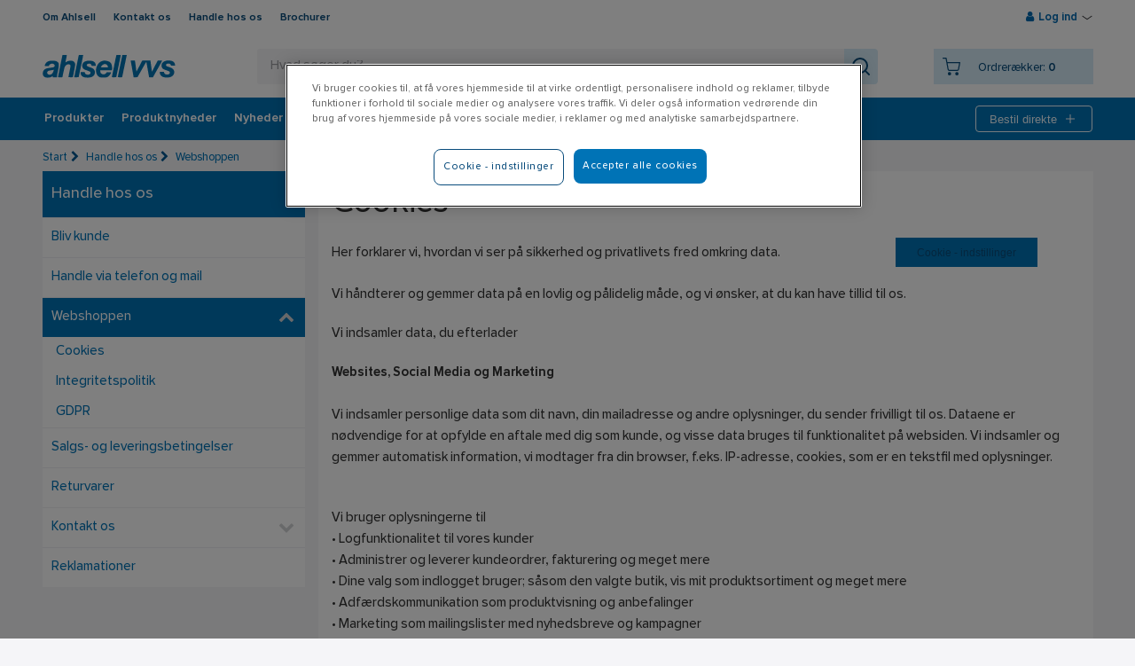

--- FILE ---
content_type: image/svg+xml
request_url: https://www.ahlsell-vvs.dk/globalassets/site-images/logo_ahlsell-vvs.svg
body_size: 7863
content:
<svg id="svg" version="1.1" xmlns="http://www.w3.org/2000/svg" xmlns:xlink="http://www.w3.org/1999/xlink" width="400" height="67.10050614605929" viewBox="0, 0, 400,67.10050614605929"><g id="svgg"><path id="path0" d="M60.032 0.383 C 59.671 0.767,59.618 0.969,58.508 6.167 C 58.244 7.404,57.757 9.654,57.426 11.167 C 57.095 12.679,56.826 14.029,56.829 14.167 C 56.832 14.304,56.617 15.354,56.350 16.500 C 56.084 17.646,55.588 19.933,55.249 21.583 C 54.911 23.233,54.419 25.558,54.156 26.750 C 53.894 27.942,53.633 29.217,53.577 29.583 C 53.520 29.950,53.249 31.300,52.975 32.583 C 51.795 38.093,51.510 39.449,51.413 40.000 C 51.357 40.321,51.096 41.596,50.833 42.833 C 49.498 49.132,48.872 52.217,48.332 55.167 C 48.223 55.762,47.876 57.413,47.562 58.833 C 46.073 65.557,46.149 64.773,46.958 65.113 C 48.251 65.657,59.316 65.567,59.661 65.010 C 59.734 64.891,59.881 64.222,59.986 63.522 C 60.170 62.306,60.466 60.874,61.766 54.917 C 63.126 48.681,63.885 45.336,64.998 40.667 C 65.249 39.612,65.550 38.337,65.666 37.833 C 67.635 29.315,76.711 24.426,82.672 28.671 C 84.492 29.967,84.276 33.194,81.501 46.167 C 81.236 47.404,80.976 48.679,80.922 49.000 C 80.868 49.321,80.603 50.671,80.332 52.000 C 78.083 63.032,77.745 64.801,77.865 64.921 C 78.281 65.337,90.624 65.443,91.033 65.034 C 91.098 64.969,91.305 64.166,91.493 63.250 C 92.156 60.027,92.854 56.727,93.358 54.439 C 93.638 53.168,93.925 51.743,93.996 51.272 C 94.066 50.802,94.327 49.479,94.576 48.333 C 95.509 44.029,95.839 42.372,96.069 40.833 C 96.199 39.962,96.531 38.087,96.807 36.667 C 98.250 29.243,98.302 26.603,97.067 23.417 C 94.052 15.635,80.694 14.151,71.126 20.535 C 68.509 22.281,68.530 22.304,69.327 18.669 C 69.598 17.430,69.931 15.854,70.067 15.167 C 70.203 14.479,70.621 12.454,70.997 10.667 C 71.373 8.879,71.711 7.229,71.750 7.000 C 71.834 6.497,71.930 5.974,72.241 4.333 C 72.897 0.881,72.930 0.483,72.587 0.232 C 72.330 0.044,71.143 0.000,66.331 0.000 L 60.391 0.000 60.032 0.383 M109.016 0.514 C 108.844 0.797,108.576 1.678,108.420 2.472 C 108.264 3.267,107.919 4.880,107.652 6.056 C 107.385 7.233,107.168 8.321,107.169 8.473 C 107.170 8.625,106.914 9.875,106.600 11.250 C 106.286 12.625,105.794 14.875,105.506 16.250 C 104.955 18.885,104.171 22.526,103.406 26.000 C 103.154 27.146,102.859 28.571,102.750 29.167 C 102.556 30.231,102.116 32.282,101.160 36.583 C 100.895 37.775,100.631 39.050,100.573 39.417 C 100.515 39.783,100.279 40.871,100.048 41.833 C 99.817 42.796,99.571 43.958,99.501 44.417 C 99.432 44.875,99.142 46.300,98.856 47.583 C 98.571 48.867,98.103 51.042,97.818 52.417 C 97.532 53.792,97.120 55.742,96.903 56.750 C 96.463 58.791,96.402 59.113,96.164 60.667 C 96.073 61.262,95.814 62.494,95.590 63.404 C 95.366 64.313,95.221 65.120,95.268 65.195 C 95.370 65.361,100.677 65.376,105.217 65.224 L 108.487 65.114 108.917 63.182 C 109.153 62.119,109.572 60.200,109.846 58.917 C 110.363 56.506,111.203 52.657,111.848 49.750 C 112.051 48.833,112.307 47.596,112.416 47.000 C 112.525 46.404,112.852 44.867,113.144 43.583 C 114.186 38.996,114.502 37.570,114.676 36.667 C 114.774 36.162,115.067 34.775,115.328 33.583 C 116.315 29.073,116.817 26.731,116.916 26.167 C 116.972 25.846,117.210 24.758,117.444 23.750 C 117.679 22.742,117.927 21.542,117.996 21.083 C 118.065 20.625,118.313 19.387,118.547 18.333 C 118.781 17.279,119.246 14.992,119.582 13.250 C 119.918 11.508,120.443 8.883,120.749 7.417 C 121.850 2.149,122.039 0.606,121.633 0.200 C 121.485 0.052,119.866 0.000,115.381 0.000 L 109.328 0.000 109.016 0.514 M222.207 0.292 C 221.901 0.561,221.246 3.006,220.700 5.917 C 220.614 6.375,220.345 7.650,220.102 8.750 C 219.860 9.850,219.441 11.762,219.172 13.000 C 218.903 14.237,218.420 16.450,218.100 17.917 C 217.779 19.383,217.486 20.808,217.450 21.083 C 217.413 21.358,217.189 22.446,216.951 23.500 C 216.367 26.083,215.683 29.304,215.586 29.917 C 215.543 30.192,215.324 31.317,215.099 32.417 C 214.875 33.517,214.564 35.054,214.409 35.833 C 214.254 36.612,213.911 38.190,213.647 39.338 C 213.383 40.487,213.167 41.565,213.167 41.735 C 213.167 41.904,212.909 43.177,212.595 44.563 C 212.280 45.949,211.797 48.171,211.521 49.500 C 211.245 50.829,210.750 53.154,210.421 54.667 C 210.093 56.179,209.826 57.545,209.829 57.703 C 209.831 57.860,209.614 58.910,209.345 60.036 C 208.677 62.840,208.407 64.640,208.622 64.855 C 209.092 65.326,213.057 65.450,219.166 65.187 L 221.583 65.083 221.721 64.333 C 221.797 63.921,222.116 62.447,222.429 61.058 C 222.743 59.669,223.000 58.413,223.000 58.266 C 223.000 58.120,223.219 57.044,223.487 55.875 C 223.754 54.706,224.043 53.375,224.129 52.917 C 224.215 52.458,224.485 51.183,224.729 50.083 C 225.339 47.329,226.040 44.107,226.757 40.750 C 227.090 39.192,227.582 36.942,227.851 35.750 C 228.119 34.558,228.337 33.463,228.336 33.316 C 228.334 33.169,228.560 32.131,228.838 31.009 C 229.115 29.888,229.405 28.546,229.481 28.027 C 229.557 27.508,229.858 26.033,230.149 24.750 C 230.440 23.467,230.894 21.404,231.157 20.167 C 231.421 18.929,231.868 16.867,232.150 15.583 C 232.433 14.300,232.775 12.650,232.911 11.917 C 233.046 11.183,233.278 10.058,233.425 9.417 C 233.572 8.775,233.752 7.875,233.825 7.417 C 233.897 6.958,234.183 5.571,234.460 4.333 C 235.193 1.058,235.255 0.393,234.849 0.175 C 234.218 -0.163,222.600 -0.056,222.207 0.292 M239.774 0.127 C 239.689 0.265,239.383 1.888,239.263 2.833 C 239.222 3.154,239.178 3.417,239.165 3.417 C 239.152 3.417,239.117 3.529,239.087 3.667 C 239.056 3.804,238.908 4.479,238.757 5.167 C 238.605 5.854,238.417 6.829,238.338 7.333 C 238.259 7.837,237.963 9.197,237.680 10.354 C 237.398 11.511,237.168 12.599,237.169 12.771 C 237.170 12.943,236.912 14.208,236.595 15.583 C 236.278 16.958,235.784 19.208,235.498 20.583 C 235.211 21.958,234.756 24.058,234.487 25.250 C 234.218 26.442,233.955 27.679,233.903 28.000 C 233.850 28.321,233.593 29.558,233.332 30.750 C 233.070 31.942,232.743 33.479,232.604 34.167 C 232.465 34.854,232.191 36.167,231.994 37.083 C 231.396 39.874,230.695 43.186,230.443 44.417 C 230.311 45.058,230.044 46.333,229.849 47.250 C 229.434 49.199,228.776 52.384,227.920 56.583 C 227.584 58.233,227.073 60.698,226.784 62.060 L 226.260 64.538 226.634 64.841 C 227.381 65.445,237.033 65.728,238.558 65.190 C 239.466 64.869,239.461 64.886,241.004 57.583 C 241.294 56.208,241.782 53.921,242.087 52.500 C 242.392 51.079,242.876 48.792,243.163 47.417 C 243.714 44.775,244.529 41.018,245.242 37.833 C 245.478 36.779,245.773 35.354,245.898 34.667 C 246.023 33.979,246.324 32.517,246.567 31.417 C 247.173 28.673,248.049 24.578,248.670 21.583 C 249.319 18.450,250.155 14.591,250.821 11.654 C 251.103 10.409,251.331 9.284,251.329 9.154 C 251.324 8.944,251.555 7.842,252.845 1.917 C 253.025 1.092,253.171 0.323,253.169 0.208 C 253.166 -0.028,239.920 -0.108,239.774 0.127 M266.800 16.141 C 264.898 16.326,264.871 15.584,267.255 28.667 C 267.564 30.363,268.053 33.063,268.341 34.667 C 268.629 36.271,269.113 38.933,269.416 40.583 C 269.720 42.233,270.206 44.896,270.498 46.500 C 270.789 48.104,271.283 50.804,271.595 52.500 C 271.907 54.196,272.385 56.821,272.658 58.333 C 272.930 59.846,273.317 61.997,273.518 63.114 C 273.719 64.231,273.938 65.233,274.004 65.340 C 274.119 65.525,284.277 65.291,285.267 65.081 C 285.480 65.035,285.773 64.696,286.017 64.211 C 286.237 63.774,286.539 63.229,286.689 63.000 C 286.932 62.627,287.566 61.501,288.329 60.083 C 288.477 59.808,288.806 59.259,289.059 58.862 C 289.313 58.466,289.568 58.016,289.627 57.862 C 289.686 57.709,289.944 57.272,290.200 56.892 C 290.457 56.513,290.667 56.158,290.667 56.104 C 290.667 56.050,290.929 55.596,291.250 55.095 C 291.571 54.593,291.833 54.134,291.833 54.074 C 291.833 54.014,292.058 53.632,292.333 53.224 C 292.608 52.817,292.833 52.411,292.833 52.323 C 292.833 52.235,293.096 51.790,293.417 51.333 C 293.737 50.877,294.000 50.427,294.000 50.334 C 294.000 50.240,294.225 49.853,294.500 49.474 C 294.775 49.094,295.000 48.714,295.000 48.628 C 295.000 48.543,295.262 48.078,295.583 47.594 C 295.904 47.111,296.167 46.661,296.167 46.594 C 296.167 46.528,296.429 46.078,296.750 45.594 C 297.071 45.111,297.333 44.662,297.333 44.596 C 297.333 44.530,297.558 44.150,297.833 43.750 C 298.108 43.350,298.333 42.978,298.333 42.922 C 298.333 42.867,298.821 42.007,299.417 41.012 C 300.012 40.017,300.500 39.164,300.500 39.116 C 300.500 39.068,300.762 38.631,301.083 38.143 C 301.404 37.656,301.667 37.199,301.667 37.127 C 301.667 37.056,301.892 36.687,302.167 36.307 C 302.442 35.927,302.667 35.552,302.667 35.472 C 302.667 35.393,302.917 34.936,303.222 34.456 C 304.056 33.146,304.833 31.823,304.833 31.715 C 304.833 31.661,305.096 31.222,305.417 30.739 C 305.737 30.256,306.000 29.811,306.000 29.752 C 306.000 29.692,306.211 29.330,306.469 28.947 C 306.863 28.360,307.516 27.252,309.167 24.369 C 309.304 24.129,309.544 23.788,309.700 23.611 C 309.856 23.433,310.096 23.051,310.234 22.760 C 310.483 22.236,311.204 21.220,311.777 20.587 C 312.068 20.266,312.083 20.292,312.364 21.587 C 313.065 24.814,314.332 31.437,315.328 37.083 C 315.620 38.733,316.110 41.471,316.419 43.167 C 316.727 44.862,317.217 47.563,317.506 49.167 C 318.213 53.087,319.074 57.710,319.664 60.750 C 319.931 62.125,320.201 63.625,320.263 64.083 C 320.473 65.632,319.942 65.510,326.284 65.461 L 331.888 65.417 332.171 64.917 C 332.327 64.642,332.914 63.619,333.477 62.644 C 334.040 61.669,334.500 60.812,334.500 60.740 C 334.500 60.668,334.607 60.491,334.737 60.346 C 334.867 60.202,335.173 59.708,335.417 59.250 C 335.660 58.792,336.147 57.929,336.499 57.333 C 337.289 55.996,338.138 54.513,338.740 53.421 C 338.991 52.966,339.325 52.403,339.481 52.171 C 339.638 51.940,339.857 51.563,339.967 51.333 C 340.077 51.104,340.500 50.354,340.906 49.667 C 341.311 48.979,341.837 48.052,342.074 47.607 C 342.311 47.161,342.654 46.607,342.836 46.376 C 343.018 46.144,343.167 45.887,343.167 45.803 C 343.167 45.719,343.429 45.240,343.750 44.739 C 344.071 44.237,344.333 43.776,344.333 43.714 C 344.333 43.652,344.510 43.335,344.726 43.009 C 345.374 42.030,347.500 38.373,347.500 38.237 C 347.500 38.167,347.605 37.991,347.733 37.846 C 347.861 37.702,348.190 37.171,348.463 36.667 C 348.737 36.162,349.221 35.300,349.540 34.750 C 350.644 32.843,351.555 31.247,351.918 30.583 C 352.118 30.217,352.606 29.354,353.001 28.667 C 353.397 27.979,353.885 27.117,354.086 26.750 C 354.287 26.383,354.988 25.124,355.643 23.951 C 357.469 20.681,359.333 16.994,359.333 16.649 C 359.333 16.145,358.695 16.083,353.583 16.088 C 346.494 16.094,346.533 16.084,345.341 18.392 C 345.050 18.956,344.601 19.792,344.343 20.250 C 343.859 21.111,343.175 22.349,342.224 24.083 C 341.923 24.633,341.443 25.533,341.159 26.083 C 340.874 26.633,340.349 27.608,339.992 28.250 C 339.635 28.892,339.211 29.679,339.049 30.000 C 338.887 30.321,338.296 31.446,337.736 32.500 C 337.176 33.554,336.056 35.692,335.246 37.250 C 332.927 41.713,332.761 42.029,332.224 43.000 C 331.308 44.657,330.447 46.238,330.045 47.000 C 329.435 48.155,329.038 48.632,328.937 48.332 C 328.786 47.881,327.833 41.906,327.833 41.408 C 327.833 41.140,327.614 39.382,327.347 37.502 C 327.079 35.622,326.589 32.096,326.259 29.667 C 325.928 27.238,325.439 23.750,325.173 21.917 C 324.906 20.083,324.615 18.033,324.524 17.361 C 324.434 16.688,324.333 16.111,324.299 16.077 C 324.266 16.043,318.753 16.062,312.050 16.118 L 299.861 16.220 299.661 16.652 C 299.551 16.889,299.382 17.233,299.285 17.417 C 298.891 18.164,297.905 19.978,297.382 20.917 C 297.075 21.467,296.594 22.367,296.313 22.917 C 296.032 23.467,295.514 24.442,295.162 25.083 C 294.811 25.725,294.290 26.700,294.005 27.250 C 293.720 27.800,293.206 28.775,292.863 29.417 C 292.520 30.058,291.838 31.333,291.348 32.250 C 290.859 33.167,290.194 34.404,289.871 35.000 C 289.548 35.596,289.024 36.571,288.707 37.167 C 288.390 37.762,288.064 38.332,287.983 38.432 C 287.902 38.532,287.886 38.663,287.946 38.724 C 288.006 38.784,287.973 38.833,287.872 38.833 C 287.696 38.833,287.491 39.256,287.516 39.565 C 287.523 39.646,287.460 39.759,287.376 39.815 C 287.292 39.871,287.015 40.329,286.760 40.833 C 286.254 41.834,286.270 41.804,285.442 43.250 C 284.834 44.312,283.858 46.042,283.091 47.417 C 282.413 48.631,282.401 48.629,282.195 47.300 C 281.345 41.820,280.004 32.221,279.825 30.333 C 279.759 29.646,279.470 27.471,279.183 25.500 C 277.910 16.786,277.877 16.627,277.274 16.298 C 276.872 16.078,268.703 15.956,266.800 16.141 M373.443 16.433 C 372.724 16.563,371.680 16.818,371.123 17.001 C 370.567 17.184,369.972 17.333,369.802 17.333 C 369.632 17.333,368.913 17.562,368.205 17.843 C 362.304 20.175,358.988 23.511,358.022 28.083 C 357.200 31.975,358.651 37.438,361.087 39.619 C 362.599 40.973,366.766 43.167,367.826 43.167 C 367.977 43.167,368.171 43.228,368.258 43.303 C 368.476 43.491,372.252 44.855,373.667 45.257 C 374.405 45.467,375.240 45.788,376.275 46.260 C 376.564 46.392,376.894 46.500,377.009 46.500 C 377.124 46.500,377.694 46.725,378.276 47.000 C 378.858 47.275,379.410 47.500,379.503 47.500 C 379.844 47.500,381.506 48.543,381.887 48.995 C 382.586 49.826,382.809 51.714,382.430 53.610 C 381.818 56.677,375.491 58.144,370.099 56.468 C 367.773 55.745,366.828 54.679,365.611 51.407 L 364.871 49.417 358.827 49.373 L 352.783 49.329 352.882 51.790 C 352.973 54.032,353.267 55.722,353.657 56.250 C 353.725 56.342,353.900 56.726,354.047 57.103 C 357.691 66.498,377.180 69.615,388.750 62.653 C 398.703 56.664,398.607 43.628,388.571 38.519 C 387.830 38.142,387.176 37.833,387.117 37.833 C 387.057 37.833,386.538 37.619,385.963 37.356 C 385.387 37.094,384.729 36.826,384.500 36.762 C 384.271 36.698,383.558 36.435,382.917 36.179 C 382.275 35.922,381.000 35.478,380.083 35.191 C 375.880 33.879,374.204 33.286,373.629 32.908 C 373.287 32.684,372.966 32.500,372.915 32.500 C 372.343 32.500,371.350 30.648,371.341 29.563 C 371.315 26.611,373.849 24.994,378.489 25.003 C 382.902 25.011,384.903 26.320,385.999 29.917 C 386.111 30.283,386.311 30.756,386.444 30.967 L 386.685 31.350 392.134 31.300 C 398.952 31.237,398.500 31.394,398.500 29.086 C 398.500 25.391,396.371 21.714,392.833 19.300 C 391.676 18.511,389.334 17.333,388.921 17.333 C 388.783 17.333,388.126 17.184,387.460 17.002 C 384.425 16.169,376.647 15.854,373.443 16.433 M184.583 16.595 C 177.844 17.524,173.566 19.546,169.315 23.812 C 168.403 24.727,166.167 27.479,166.167 27.686 C 166.167 27.765,165.923 28.151,165.625 28.542 C 164.593 29.898,162.474 34.527,161.982 36.500 C 160.796 41.259,160.666 42.145,160.668 45.470 C 160.673 54.840,164.432 61.386,171.976 65.160 C 175.106 66.725,190.094 66.797,193.151 65.261 C 193.572 65.050,194.104 64.820,194.333 64.750 C 197.842 63.684,202.872 58.563,205.415 53.466 C 207.035 50.219,207.484 50.459,199.621 50.370 L 193.659 50.302 193.181 50.776 C 192.919 51.037,192.259 51.813,191.716 52.500 C 188.934 56.023,185.468 57.179,180.410 56.272 C 178.327 55.899,174.833 53.526,174.833 52.484 C 174.833 52.400,174.651 51.954,174.428 51.492 C 173.905 50.408,173.857 50.164,173.608 47.356 L 173.399 45.000 188.158 44.994 C 206.370 44.986,208.300 44.881,208.684 43.871 C 209.928 40.600,208.799 29.355,206.940 26.500 C 206.731 26.179,206.517 25.801,206.465 25.659 C 205.983 24.351,203.407 21.530,201.705 20.445 C 197.464 17.742,189.410 15.931,184.583 16.595 M136.667 16.834 C 134.554 17.011,132.099 17.472,130.833 17.928 C 130.215 18.151,129.615 18.333,129.499 18.333 C 129.170 18.333,126.359 19.709,125.250 20.413 C 124.277 21.030,121.333 23.850,121.333 24.165 C 121.333 24.251,121.112 24.670,120.842 25.096 C 118.748 28.398,118.811 34.595,120.972 37.917 C 122.693 40.562,124.606 42.024,128.000 43.286 C 130.401 44.180,133.279 45.204,133.750 45.334 C 134.222 45.463,137.101 46.492,139.500 47.387 C 142.285 48.426,143.508 49.288,143.988 50.552 C 144.175 51.044,144.268 52.954,144.112 53.110 C 144.051 53.172,144.000 53.321,144.000 53.441 C 144.000 54.113,142.675 55.699,141.319 56.649 C 138.763 58.439,131.734 57.899,129.331 55.728 C 128.290 54.788,127.989 54.230,127.002 51.417 L 126.534 50.083 120.517 50.040 L 114.500 49.996 114.500 51.790 C 114.501 54.923,115.256 57.762,116.516 59.365 C 116.782 59.704,117.000 60.021,117.000 60.070 C 117.000 60.689,120.493 63.431,122.500 64.387 C 129.409 67.679,141.777 67.450,148.863 63.899 C 155.085 60.781,157.527 56.772,157.299 50.049 C 157.161 45.990,155.919 43.305,153.000 40.758 C 151.498 39.447,146.530 37.295,140.750 35.450 C 138.931 34.869,137.869 34.469,136.833 33.972 C 136.237 33.687,135.600 33.385,135.417 33.302 C 132.204 31.844,131.916 28.221,134.884 26.601 C 136.046 25.966,138.848 25.333,140.495 25.333 C 143.969 25.333,145.868 26.641,147.152 29.917 C 147.547 30.925,147.918 31.802,147.977 31.866 C 148.053 31.949,159.398 31.614,159.982 31.512 C 160.093 31.492,159.833 28.830,159.577 27.355 C 158.974 23.890,156.908 21.177,153.250 19.045 C 150.798 17.616,148.539 17.158,142.333 16.832 C 139.001 16.657,138.789 16.657,136.667 16.834 M24.583 16.926 C 24.400 16.952,23.462 17.062,22.500 17.170 C 19.564 17.498,15.553 18.919,13.730 20.276 C 11.906 21.634,8.833 25.087,8.833 25.780 C 8.833 25.901,8.766 26.000,8.683 26.000 C 8.391 26.000,6.781 29.583,6.598 30.641 C 6.301 32.363,6.504 32.417,13.325 32.417 L 18.900 32.417 19.304 31.417 C 20.003 29.687,20.226 29.318,21.167 28.328 C 23.774 25.584,29.699 24.594,33.024 26.348 C 33.357 26.524,33.831 26.772,34.076 26.899 C 37.179 28.508,37.354 33.811,34.356 35.317 C 33.437 35.779,30.610 36.469,28.833 36.665 C 27.962 36.761,25.750 37.059,23.917 37.327 C 22.083 37.595,19.889 37.889,19.039 37.980 C 15.642 38.344,10.886 39.630,9.295 40.615 C 8.953 40.827,8.606 41.000,8.525 41.000 C 7.243 41.000,3.307 44.909,1.897 47.583 C 0.391 50.440,0.390 57.750,1.895 60.250 C 3.520 62.947,6.398 65.075,9.583 65.933 C 10.133 66.081,10.883 66.285,11.250 66.386 C 12.779 66.808,19.563 66.625,21.486 66.111 C 24.121 65.406,26.998 64.106,28.119 63.114 C 28.322 62.934,28.630 62.704,28.803 62.602 C 28.977 62.500,29.448 62.167,29.851 61.863 L 30.583 61.308 30.630 63.406 L 30.677 65.504 37.047 65.460 L 43.417 65.417 43.545 62.500 C 43.714 58.682,44.422 54.509,46.330 46.083 C 46.600 44.892,46.902 43.392,47.001 42.750 C 47.100 42.108,47.255 41.308,47.344 40.971 C 47.490 40.419,48.441 34.276,48.475 33.667 C 48.482 33.529,48.572 32.442,48.674 31.250 C 49.151 25.677,48.743 24.082,46.184 21.504 C 44.594 19.901,43.188 18.985,40.910 18.067 C 39.382 17.450,39.068 17.400,34.333 17.000 C 32.633 16.857,25.451 16.802,24.583 16.926 M189.777 26.840 C 193.558 27.754,196.177 30.939,196.453 34.958 L 196.547 36.333 188.732 36.326 C 178.524 36.317,175.333 36.102,175.333 35.424 C 175.333 35.224,176.155 33.627,176.324 33.500 C 176.385 33.454,176.654 33.117,176.923 32.750 C 180.497 27.871,185.165 25.725,189.777 26.840 M33.685 43.458 C 33.865 46.298,30.247 53.696,27.766 55.566 C 21.177 60.530,11.853 56.714,14.093 49.970 C 14.359 49.170,15.658 47.500,16.014 47.500 C 16.089 47.500,16.483 47.275,16.891 47.000 C 17.298 46.725,17.705 46.500,17.795 46.500 C 17.884 46.500,18.759 46.237,19.738 45.917 C 20.718 45.596,21.721 45.334,21.968 45.335 C 22.420 45.337,28.339 44.491,30.309 44.144 C 30.892 44.041,31.567 43.866,31.809 43.755 C 33.304 43.071,33.657 43.015,33.685 43.458 " stroke="none" fill="#0474b4" fill-rule="evenodd"></path><path id="path1" d="" stroke="none" fill="#0874b4" fill-rule="evenodd"></path></g></svg>

--- FILE ---
content_type: image/svg+xml
request_url: https://www.ahlsell-vvs.dk/globalassets/site-images/logo_ahlsell-vvs_white.svg
body_size: 7858
content:
<svg id="svg" version="1.1" xmlns="http://www.w3.org/2000/svg" xmlns:xlink="http://www.w3.org/1999/xlink" width="400" height="100" viewBox="0, 0, 400,67.10050614605929"><g id="svgg"><path id="path0" d="M60.032 0.383 C 59.671 0.767,59.618 0.969,58.508 6.167 C 58.244 7.404,57.757 9.654,57.426 11.167 C 57.095 12.679,56.826 14.029,56.829 14.167 C 56.832 14.304,56.617 15.354,56.350 16.500 C 56.084 17.646,55.588 19.933,55.249 21.583 C 54.911 23.233,54.419 25.558,54.156 26.750 C 53.894 27.942,53.633 29.217,53.577 29.583 C 53.520 29.950,53.249 31.300,52.975 32.583 C 51.795 38.093,51.510 39.449,51.413 40.000 C 51.357 40.321,51.096 41.596,50.833 42.833 C 49.498 49.132,48.872 52.217,48.332 55.167 C 48.223 55.762,47.876 57.413,47.562 58.833 C 46.073 65.557,46.149 64.773,46.958 65.113 C 48.251 65.657,59.316 65.567,59.661 65.010 C 59.734 64.891,59.881 64.222,59.986 63.522 C 60.170 62.306,60.466 60.874,61.766 54.917 C 63.126 48.681,63.885 45.336,64.998 40.667 C 65.249 39.612,65.550 38.337,65.666 37.833 C 67.635 29.315,76.711 24.426,82.672 28.671 C 84.492 29.967,84.276 33.194,81.501 46.167 C 81.236 47.404,80.976 48.679,80.922 49.000 C 80.868 49.321,80.603 50.671,80.332 52.000 C 78.083 63.032,77.745 64.801,77.865 64.921 C 78.281 65.337,90.624 65.443,91.033 65.034 C 91.098 64.969,91.305 64.166,91.493 63.250 C 92.156 60.027,92.854 56.727,93.358 54.439 C 93.638 53.168,93.925 51.743,93.996 51.272 C 94.066 50.802,94.327 49.479,94.576 48.333 C 95.509 44.029,95.839 42.372,96.069 40.833 C 96.199 39.962,96.531 38.087,96.807 36.667 C 98.250 29.243,98.302 26.603,97.067 23.417 C 94.052 15.635,80.694 14.151,71.126 20.535 C 68.509 22.281,68.530 22.304,69.327 18.669 C 69.598 17.430,69.931 15.854,70.067 15.167 C 70.203 14.479,70.621 12.454,70.997 10.667 C 71.373 8.879,71.711 7.229,71.750 7.000 C 71.834 6.497,71.930 5.974,72.241 4.333 C 72.897 0.881,72.930 0.483,72.587 0.232 C 72.330 0.044,71.143 0.000,66.331 0.000 L 60.391 0.000 60.032 0.383 M109.016 0.514 C 108.844 0.797,108.576 1.678,108.420 2.472 C 108.264 3.267,107.919 4.880,107.652 6.056 C 107.385 7.233,107.168 8.321,107.169 8.473 C 107.170 8.625,106.914 9.875,106.600 11.250 C 106.286 12.625,105.794 14.875,105.506 16.250 C 104.955 18.885,104.171 22.526,103.406 26.000 C 103.154 27.146,102.859 28.571,102.750 29.167 C 102.556 30.231,102.116 32.282,101.160 36.583 C 100.895 37.775,100.631 39.050,100.573 39.417 C 100.515 39.783,100.279 40.871,100.048 41.833 C 99.817 42.796,99.571 43.958,99.501 44.417 C 99.432 44.875,99.142 46.300,98.856 47.583 C 98.571 48.867,98.103 51.042,97.818 52.417 C 97.532 53.792,97.120 55.742,96.903 56.750 C 96.463 58.791,96.402 59.113,96.164 60.667 C 96.073 61.262,95.814 62.494,95.590 63.404 C 95.366 64.313,95.221 65.120,95.268 65.195 C 95.370 65.361,100.677 65.376,105.217 65.224 L 108.487 65.114 108.917 63.182 C 109.153 62.119,109.572 60.200,109.846 58.917 C 110.363 56.506,111.203 52.657,111.848 49.750 C 112.051 48.833,112.307 47.596,112.416 47.000 C 112.525 46.404,112.852 44.867,113.144 43.583 C 114.186 38.996,114.502 37.570,114.676 36.667 C 114.774 36.162,115.067 34.775,115.328 33.583 C 116.315 29.073,116.817 26.731,116.916 26.167 C 116.972 25.846,117.210 24.758,117.444 23.750 C 117.679 22.742,117.927 21.542,117.996 21.083 C 118.065 20.625,118.313 19.387,118.547 18.333 C 118.781 17.279,119.246 14.992,119.582 13.250 C 119.918 11.508,120.443 8.883,120.749 7.417 C 121.850 2.149,122.039 0.606,121.633 0.200 C 121.485 0.052,119.866 0.000,115.381 0.000 L 109.328 0.000 109.016 0.514 M222.207 0.292 C 221.901 0.561,221.246 3.006,220.700 5.917 C 220.614 6.375,220.345 7.650,220.102 8.750 C 219.860 9.850,219.441 11.762,219.172 13.000 C 218.903 14.237,218.420 16.450,218.100 17.917 C 217.779 19.383,217.486 20.808,217.450 21.083 C 217.413 21.358,217.189 22.446,216.951 23.500 C 216.367 26.083,215.683 29.304,215.586 29.917 C 215.543 30.192,215.324 31.317,215.099 32.417 C 214.875 33.517,214.564 35.054,214.409 35.833 C 214.254 36.612,213.911 38.190,213.647 39.338 C 213.383 40.487,213.167 41.565,213.167 41.735 C 213.167 41.904,212.909 43.177,212.595 44.563 C 212.280 45.949,211.797 48.171,211.521 49.500 C 211.245 50.829,210.750 53.154,210.421 54.667 C 210.093 56.179,209.826 57.545,209.829 57.703 C 209.831 57.860,209.614 58.910,209.345 60.036 C 208.677 62.840,208.407 64.640,208.622 64.855 C 209.092 65.326,213.057 65.450,219.166 65.187 L 221.583 65.083 221.721 64.333 C 221.797 63.921,222.116 62.447,222.429 61.058 C 222.743 59.669,223.000 58.413,223.000 58.266 C 223.000 58.120,223.219 57.044,223.487 55.875 C 223.754 54.706,224.043 53.375,224.129 52.917 C 224.215 52.458,224.485 51.183,224.729 50.083 C 225.339 47.329,226.040 44.107,226.757 40.750 C 227.090 39.192,227.582 36.942,227.851 35.750 C 228.119 34.558,228.337 33.463,228.336 33.316 C 228.334 33.169,228.560 32.131,228.838 31.009 C 229.115 29.888,229.405 28.546,229.481 28.027 C 229.557 27.508,229.858 26.033,230.149 24.750 C 230.440 23.467,230.894 21.404,231.157 20.167 C 231.421 18.929,231.868 16.867,232.150 15.583 C 232.433 14.300,232.775 12.650,232.911 11.917 C 233.046 11.183,233.278 10.058,233.425 9.417 C 233.572 8.775,233.752 7.875,233.825 7.417 C 233.897 6.958,234.183 5.571,234.460 4.333 C 235.193 1.058,235.255 0.393,234.849 0.175 C 234.218 -0.163,222.600 -0.056,222.207 0.292 M239.774 0.127 C 239.689 0.265,239.383 1.888,239.263 2.833 C 239.222 3.154,239.178 3.417,239.165 3.417 C 239.152 3.417,239.117 3.529,239.087 3.667 C 239.056 3.804,238.908 4.479,238.757 5.167 C 238.605 5.854,238.417 6.829,238.338 7.333 C 238.259 7.837,237.963 9.197,237.680 10.354 C 237.398 11.511,237.168 12.599,237.169 12.771 C 237.170 12.943,236.912 14.208,236.595 15.583 C 236.278 16.958,235.784 19.208,235.498 20.583 C 235.211 21.958,234.756 24.058,234.487 25.250 C 234.218 26.442,233.955 27.679,233.903 28.000 C 233.850 28.321,233.593 29.558,233.332 30.750 C 233.070 31.942,232.743 33.479,232.604 34.167 C 232.465 34.854,232.191 36.167,231.994 37.083 C 231.396 39.874,230.695 43.186,230.443 44.417 C 230.311 45.058,230.044 46.333,229.849 47.250 C 229.434 49.199,228.776 52.384,227.920 56.583 C 227.584 58.233,227.073 60.698,226.784 62.060 L 226.260 64.538 226.634 64.841 C 227.381 65.445,237.033 65.728,238.558 65.190 C 239.466 64.869,239.461 64.886,241.004 57.583 C 241.294 56.208,241.782 53.921,242.087 52.500 C 242.392 51.079,242.876 48.792,243.163 47.417 C 243.714 44.775,244.529 41.018,245.242 37.833 C 245.478 36.779,245.773 35.354,245.898 34.667 C 246.023 33.979,246.324 32.517,246.567 31.417 C 247.173 28.673,248.049 24.578,248.670 21.583 C 249.319 18.450,250.155 14.591,250.821 11.654 C 251.103 10.409,251.331 9.284,251.329 9.154 C 251.324 8.944,251.555 7.842,252.845 1.917 C 253.025 1.092,253.171 0.323,253.169 0.208 C 253.166 -0.028,239.920 -0.108,239.774 0.127 M266.800 16.141 C 264.898 16.326,264.871 15.584,267.255 28.667 C 267.564 30.363,268.053 33.063,268.341 34.667 C 268.629 36.271,269.113 38.933,269.416 40.583 C 269.720 42.233,270.206 44.896,270.498 46.500 C 270.789 48.104,271.283 50.804,271.595 52.500 C 271.907 54.196,272.385 56.821,272.658 58.333 C 272.930 59.846,273.317 61.997,273.518 63.114 C 273.719 64.231,273.938 65.233,274.004 65.340 C 274.119 65.525,284.277 65.291,285.267 65.081 C 285.480 65.035,285.773 64.696,286.017 64.211 C 286.237 63.774,286.539 63.229,286.689 63.000 C 286.932 62.627,287.566 61.501,288.329 60.083 C 288.477 59.808,288.806 59.259,289.059 58.862 C 289.313 58.466,289.568 58.016,289.627 57.862 C 289.686 57.709,289.944 57.272,290.200 56.892 C 290.457 56.513,290.667 56.158,290.667 56.104 C 290.667 56.050,290.929 55.596,291.250 55.095 C 291.571 54.593,291.833 54.134,291.833 54.074 C 291.833 54.014,292.058 53.632,292.333 53.224 C 292.608 52.817,292.833 52.411,292.833 52.323 C 292.833 52.235,293.096 51.790,293.417 51.333 C 293.737 50.877,294.000 50.427,294.000 50.334 C 294.000 50.240,294.225 49.853,294.500 49.474 C 294.775 49.094,295.000 48.714,295.000 48.628 C 295.000 48.543,295.262 48.078,295.583 47.594 C 295.904 47.111,296.167 46.661,296.167 46.594 C 296.167 46.528,296.429 46.078,296.750 45.594 C 297.071 45.111,297.333 44.662,297.333 44.596 C 297.333 44.530,297.558 44.150,297.833 43.750 C 298.108 43.350,298.333 42.978,298.333 42.922 C 298.333 42.867,298.821 42.007,299.417 41.012 C 300.012 40.017,300.500 39.164,300.500 39.116 C 300.500 39.068,300.762 38.631,301.083 38.143 C 301.404 37.656,301.667 37.199,301.667 37.127 C 301.667 37.056,301.892 36.687,302.167 36.307 C 302.442 35.927,302.667 35.552,302.667 35.472 C 302.667 35.393,302.917 34.936,303.222 34.456 C 304.056 33.146,304.833 31.823,304.833 31.715 C 304.833 31.661,305.096 31.222,305.417 30.739 C 305.737 30.256,306.000 29.811,306.000 29.752 C 306.000 29.692,306.211 29.330,306.469 28.947 C 306.863 28.360,307.516 27.252,309.167 24.369 C 309.304 24.129,309.544 23.788,309.700 23.611 C 309.856 23.433,310.096 23.051,310.234 22.760 C 310.483 22.236,311.204 21.220,311.777 20.587 C 312.068 20.266,312.083 20.292,312.364 21.587 C 313.065 24.814,314.332 31.437,315.328 37.083 C 315.620 38.733,316.110 41.471,316.419 43.167 C 316.727 44.862,317.217 47.563,317.506 49.167 C 318.213 53.087,319.074 57.710,319.664 60.750 C 319.931 62.125,320.201 63.625,320.263 64.083 C 320.473 65.632,319.942 65.510,326.284 65.461 L 331.888 65.417 332.171 64.917 C 332.327 64.642,332.914 63.619,333.477 62.644 C 334.040 61.669,334.500 60.812,334.500 60.740 C 334.500 60.668,334.607 60.491,334.737 60.346 C 334.867 60.202,335.173 59.708,335.417 59.250 C 335.660 58.792,336.147 57.929,336.499 57.333 C 337.289 55.996,338.138 54.513,338.740 53.421 C 338.991 52.966,339.325 52.403,339.481 52.171 C 339.638 51.940,339.857 51.563,339.967 51.333 C 340.077 51.104,340.500 50.354,340.906 49.667 C 341.311 48.979,341.837 48.052,342.074 47.607 C 342.311 47.161,342.654 46.607,342.836 46.376 C 343.018 46.144,343.167 45.887,343.167 45.803 C 343.167 45.719,343.429 45.240,343.750 44.739 C 344.071 44.237,344.333 43.776,344.333 43.714 C 344.333 43.652,344.510 43.335,344.726 43.009 C 345.374 42.030,347.500 38.373,347.500 38.237 C 347.500 38.167,347.605 37.991,347.733 37.846 C 347.861 37.702,348.190 37.171,348.463 36.667 C 348.737 36.162,349.221 35.300,349.540 34.750 C 350.644 32.843,351.555 31.247,351.918 30.583 C 352.118 30.217,352.606 29.354,353.001 28.667 C 353.397 27.979,353.885 27.117,354.086 26.750 C 354.287 26.383,354.988 25.124,355.643 23.951 C 357.469 20.681,359.333 16.994,359.333 16.649 C 359.333 16.145,358.695 16.083,353.583 16.088 C 346.494 16.094,346.533 16.084,345.341 18.392 C 345.050 18.956,344.601 19.792,344.343 20.250 C 343.859 21.111,343.175 22.349,342.224 24.083 C 341.923 24.633,341.443 25.533,341.159 26.083 C 340.874 26.633,340.349 27.608,339.992 28.250 C 339.635 28.892,339.211 29.679,339.049 30.000 C 338.887 30.321,338.296 31.446,337.736 32.500 C 337.176 33.554,336.056 35.692,335.246 37.250 C 332.927 41.713,332.761 42.029,332.224 43.000 C 331.308 44.657,330.447 46.238,330.045 47.000 C 329.435 48.155,329.038 48.632,328.937 48.332 C 328.786 47.881,327.833 41.906,327.833 41.408 C 327.833 41.140,327.614 39.382,327.347 37.502 C 327.079 35.622,326.589 32.096,326.259 29.667 C 325.928 27.238,325.439 23.750,325.173 21.917 C 324.906 20.083,324.615 18.033,324.524 17.361 C 324.434 16.688,324.333 16.111,324.299 16.077 C 324.266 16.043,318.753 16.062,312.050 16.118 L 299.861 16.220 299.661 16.652 C 299.551 16.889,299.382 17.233,299.285 17.417 C 298.891 18.164,297.905 19.978,297.382 20.917 C 297.075 21.467,296.594 22.367,296.313 22.917 C 296.032 23.467,295.514 24.442,295.162 25.083 C 294.811 25.725,294.290 26.700,294.005 27.250 C 293.720 27.800,293.206 28.775,292.863 29.417 C 292.520 30.058,291.838 31.333,291.348 32.250 C 290.859 33.167,290.194 34.404,289.871 35.000 C 289.548 35.596,289.024 36.571,288.707 37.167 C 288.390 37.762,288.064 38.332,287.983 38.432 C 287.902 38.532,287.886 38.663,287.946 38.724 C 288.006 38.784,287.973 38.833,287.872 38.833 C 287.696 38.833,287.491 39.256,287.516 39.565 C 287.523 39.646,287.460 39.759,287.376 39.815 C 287.292 39.871,287.015 40.329,286.760 40.833 C 286.254 41.834,286.270 41.804,285.442 43.250 C 284.834 44.312,283.858 46.042,283.091 47.417 C 282.413 48.631,282.401 48.629,282.195 47.300 C 281.345 41.820,280.004 32.221,279.825 30.333 C 279.759 29.646,279.470 27.471,279.183 25.500 C 277.910 16.786,277.877 16.627,277.274 16.298 C 276.872 16.078,268.703 15.956,266.800 16.141 M373.443 16.433 C 372.724 16.563,371.680 16.818,371.123 17.001 C 370.567 17.184,369.972 17.333,369.802 17.333 C 369.632 17.333,368.913 17.562,368.205 17.843 C 362.304 20.175,358.988 23.511,358.022 28.083 C 357.200 31.975,358.651 37.438,361.087 39.619 C 362.599 40.973,366.766 43.167,367.826 43.167 C 367.977 43.167,368.171 43.228,368.258 43.303 C 368.476 43.491,372.252 44.855,373.667 45.257 C 374.405 45.467,375.240 45.788,376.275 46.260 C 376.564 46.392,376.894 46.500,377.009 46.500 C 377.124 46.500,377.694 46.725,378.276 47.000 C 378.858 47.275,379.410 47.500,379.503 47.500 C 379.844 47.500,381.506 48.543,381.887 48.995 C 382.586 49.826,382.809 51.714,382.430 53.610 C 381.818 56.677,375.491 58.144,370.099 56.468 C 367.773 55.745,366.828 54.679,365.611 51.407 L 364.871 49.417 358.827 49.373 L 352.783 49.329 352.882 51.790 C 352.973 54.032,353.267 55.722,353.657 56.250 C 353.725 56.342,353.900 56.726,354.047 57.103 C 357.691 66.498,377.180 69.615,388.750 62.653 C 398.703 56.664,398.607 43.628,388.571 38.519 C 387.830 38.142,387.176 37.833,387.117 37.833 C 387.057 37.833,386.538 37.619,385.963 37.356 C 385.387 37.094,384.729 36.826,384.500 36.762 C 384.271 36.698,383.558 36.435,382.917 36.179 C 382.275 35.922,381.000 35.478,380.083 35.191 C 375.880 33.879,374.204 33.286,373.629 32.908 C 373.287 32.684,372.966 32.500,372.915 32.500 C 372.343 32.500,371.350 30.648,371.341 29.563 C 371.315 26.611,373.849 24.994,378.489 25.003 C 382.902 25.011,384.903 26.320,385.999 29.917 C 386.111 30.283,386.311 30.756,386.444 30.967 L 386.685 31.350 392.134 31.300 C 398.952 31.237,398.500 31.394,398.500 29.086 C 398.500 25.391,396.371 21.714,392.833 19.300 C 391.676 18.511,389.334 17.333,388.921 17.333 C 388.783 17.333,388.126 17.184,387.460 17.002 C 384.425 16.169,376.647 15.854,373.443 16.433 M184.583 16.595 C 177.844 17.524,173.566 19.546,169.315 23.812 C 168.403 24.727,166.167 27.479,166.167 27.686 C 166.167 27.765,165.923 28.151,165.625 28.542 C 164.593 29.898,162.474 34.527,161.982 36.500 C 160.796 41.259,160.666 42.145,160.668 45.470 C 160.673 54.840,164.432 61.386,171.976 65.160 C 175.106 66.725,190.094 66.797,193.151 65.261 C 193.572 65.050,194.104 64.820,194.333 64.750 C 197.842 63.684,202.872 58.563,205.415 53.466 C 207.035 50.219,207.484 50.459,199.621 50.370 L 193.659 50.302 193.181 50.776 C 192.919 51.037,192.259 51.813,191.716 52.500 C 188.934 56.023,185.468 57.179,180.410 56.272 C 178.327 55.899,174.833 53.526,174.833 52.484 C 174.833 52.400,174.651 51.954,174.428 51.492 C 173.905 50.408,173.857 50.164,173.608 47.356 L 173.399 45.000 188.158 44.994 C 206.370 44.986,208.300 44.881,208.684 43.871 C 209.928 40.600,208.799 29.355,206.940 26.500 C 206.731 26.179,206.517 25.801,206.465 25.659 C 205.983 24.351,203.407 21.530,201.705 20.445 C 197.464 17.742,189.410 15.931,184.583 16.595 M136.667 16.834 C 134.554 17.011,132.099 17.472,130.833 17.928 C 130.215 18.151,129.615 18.333,129.499 18.333 C 129.170 18.333,126.359 19.709,125.250 20.413 C 124.277 21.030,121.333 23.850,121.333 24.165 C 121.333 24.251,121.112 24.670,120.842 25.096 C 118.748 28.398,118.811 34.595,120.972 37.917 C 122.693 40.562,124.606 42.024,128.000 43.286 C 130.401 44.180,133.279 45.204,133.750 45.334 C 134.222 45.463,137.101 46.492,139.500 47.387 C 142.285 48.426,143.508 49.288,143.988 50.552 C 144.175 51.044,144.268 52.954,144.112 53.110 C 144.051 53.172,144.000 53.321,144.000 53.441 C 144.000 54.113,142.675 55.699,141.319 56.649 C 138.763 58.439,131.734 57.899,129.331 55.728 C 128.290 54.788,127.989 54.230,127.002 51.417 L 126.534 50.083 120.517 50.040 L 114.500 49.996 114.500 51.790 C 114.501 54.923,115.256 57.762,116.516 59.365 C 116.782 59.704,117.000 60.021,117.000 60.070 C 117.000 60.689,120.493 63.431,122.500 64.387 C 129.409 67.679,141.777 67.450,148.863 63.899 C 155.085 60.781,157.527 56.772,157.299 50.049 C 157.161 45.990,155.919 43.305,153.000 40.758 C 151.498 39.447,146.530 37.295,140.750 35.450 C 138.931 34.869,137.869 34.469,136.833 33.972 C 136.237 33.687,135.600 33.385,135.417 33.302 C 132.204 31.844,131.916 28.221,134.884 26.601 C 136.046 25.966,138.848 25.333,140.495 25.333 C 143.969 25.333,145.868 26.641,147.152 29.917 C 147.547 30.925,147.918 31.802,147.977 31.866 C 148.053 31.949,159.398 31.614,159.982 31.512 C 160.093 31.492,159.833 28.830,159.577 27.355 C 158.974 23.890,156.908 21.177,153.250 19.045 C 150.798 17.616,148.539 17.158,142.333 16.832 C 139.001 16.657,138.789 16.657,136.667 16.834 M24.583 16.926 C 24.400 16.952,23.462 17.062,22.500 17.170 C 19.564 17.498,15.553 18.919,13.730 20.276 C 11.906 21.634,8.833 25.087,8.833 25.780 C 8.833 25.901,8.766 26.000,8.683 26.000 C 8.391 26.000,6.781 29.583,6.598 30.641 C 6.301 32.363,6.504 32.417,13.325 32.417 L 18.900 32.417 19.304 31.417 C 20.003 29.687,20.226 29.318,21.167 28.328 C 23.774 25.584,29.699 24.594,33.024 26.348 C 33.357 26.524,33.831 26.772,34.076 26.899 C 37.179 28.508,37.354 33.811,34.356 35.317 C 33.437 35.779,30.610 36.469,28.833 36.665 C 27.962 36.761,25.750 37.059,23.917 37.327 C 22.083 37.595,19.889 37.889,19.039 37.980 C 15.642 38.344,10.886 39.630,9.295 40.615 C 8.953 40.827,8.606 41.000,8.525 41.000 C 7.243 41.000,3.307 44.909,1.897 47.583 C 0.391 50.440,0.390 57.750,1.895 60.250 C 3.520 62.947,6.398 65.075,9.583 65.933 C 10.133 66.081,10.883 66.285,11.250 66.386 C 12.779 66.808,19.563 66.625,21.486 66.111 C 24.121 65.406,26.998 64.106,28.119 63.114 C 28.322 62.934,28.630 62.704,28.803 62.602 C 28.977 62.500,29.448 62.167,29.851 61.863 L 30.583 61.308 30.630 63.406 L 30.677 65.504 37.047 65.460 L 43.417 65.417 43.545 62.500 C 43.714 58.682,44.422 54.509,46.330 46.083 C 46.600 44.892,46.902 43.392,47.001 42.750 C 47.100 42.108,47.255 41.308,47.344 40.971 C 47.490 40.419,48.441 34.276,48.475 33.667 C 48.482 33.529,48.572 32.442,48.674 31.250 C 49.151 25.677,48.743 24.082,46.184 21.504 C 44.594 19.901,43.188 18.985,40.910 18.067 C 39.382 17.450,39.068 17.400,34.333 17.000 C 32.633 16.857,25.451 16.802,24.583 16.926 M189.777 26.840 C 193.558 27.754,196.177 30.939,196.453 34.958 L 196.547 36.333 188.732 36.326 C 178.524 36.317,175.333 36.102,175.333 35.424 C 175.333 35.224,176.155 33.627,176.324 33.500 C 176.385 33.454,176.654 33.117,176.923 32.750 C 180.497 27.871,185.165 25.725,189.777 26.840 M33.685 43.458 C 33.865 46.298,30.247 53.696,27.766 55.566 C 21.177 60.530,11.853 56.714,14.093 49.970 C 14.359 49.170,15.658 47.500,16.014 47.500 C 16.089 47.500,16.483 47.275,16.891 47.000 C 17.298 46.725,17.705 46.500,17.795 46.500 C 17.884 46.500,18.759 46.237,19.738 45.917 C 20.718 45.596,21.721 45.334,21.968 45.335 C 22.420 45.337,28.339 44.491,30.309 44.144 C 30.892 44.041,31.567 43.866,31.809 43.755 C 33.304 43.071,33.657 43.015,33.685 43.458 " stroke="none" fill="#ffffff" fill-rule="evenodd"></path><path id="path1" d="" stroke="none" fill="#ffffff" fill-rule="evenodd"></path></g></svg>